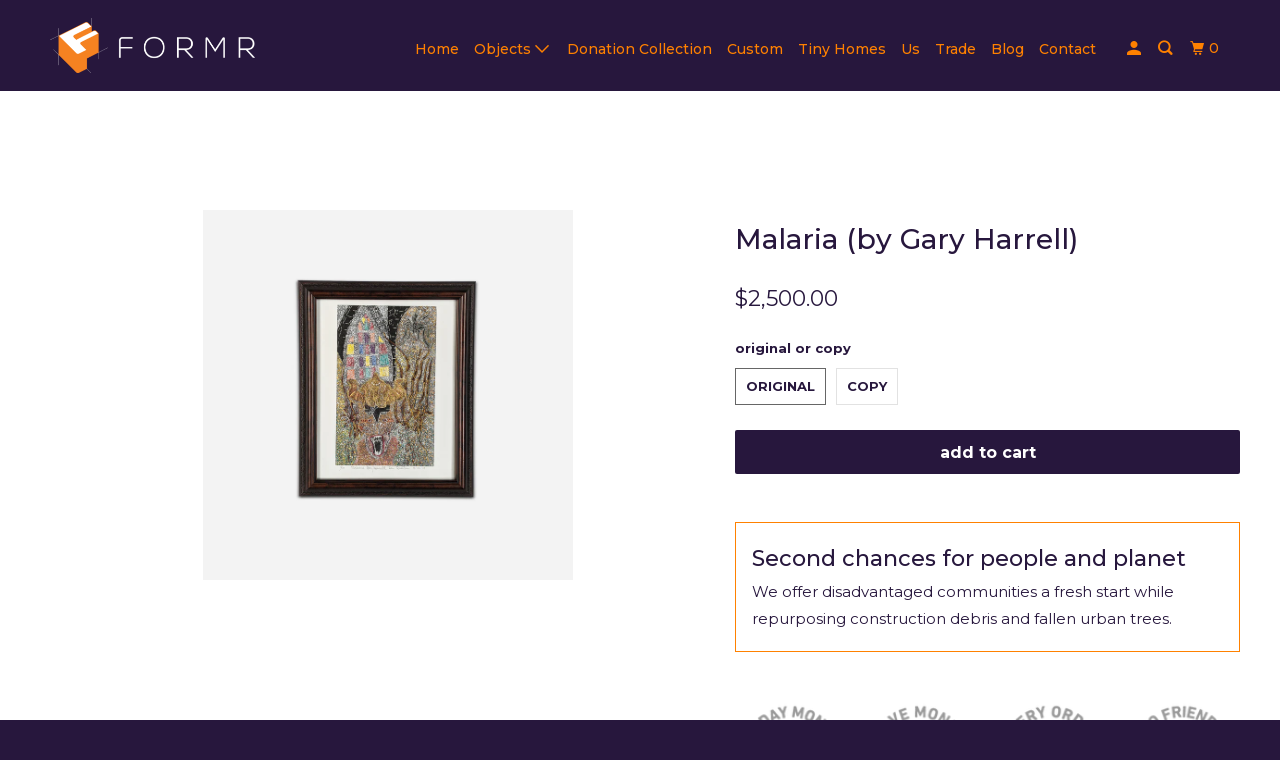

--- FILE ---
content_type: text/javascript
request_url: https://theformr.com/cdn/shop/t/72/assets/booster.js?v=159645539991041224211695376124
body_size: 10635
content:
(function(C,i){(function(){var c="ct",Q="e",L="obj";return L+Q+c})()==typeof window.exports&&function(){var Rv="ned",v="ndefi",r="u";return r+v+Rv}()!=typeof window.module?window.module.exports=i():typeof window.define=="function"&&window.define[function(){var p="d",fV="m",CB="a";return CB+fV+p}()]?window[function(){var g="ne",Fy="i",U="ef",j="d";return j+U+Fy+g}()](i):C.baMet=i()})(this,function(){(function(){var YV="t",m="stric",dS="use ";return dS+m+YV})();function C(){return V.urlPrefix+V[function(){var vj="Url",z="baEvs";return z+vj}()]}function i(C2){return Object[function(){var G="s",D="key";return D+G}()](C2).length===0}function p(){return(V.useBeacon||V.applyNow)&&i(V[function(){var Zi="ers",e="head";return e+Zi}()])&&w&&function(){var w5="ed",dy="in",G="ndef",v="u";return v+G+dy+w5}()!=typeof window.navigator[function(){var My="n",MK="dBeaco",f="en",a="s";return a+f+MK+My}()]&&!V.withCredentials}function K(){for(var C2;C2=Er[function(){var Cj="t",Eh="hif",lZ="s";return lZ+Eh+Cj}()]();)C2();t=!0}function T(C2){t?C2():Er.push(C2)}function b(C2,i2){var p2=C2.matches||C2[function(){var oj="ctor",E="chesSele",L="mat";return L+E+oj}()]||C2[function(){var qc="ctor",AU="hesSele",x="atc",qi="mozM";return qi+x+AU+qc}()]||C2[function(){var ZW="or",mQ="ect",Jt="atchesSel",q="sM",S="m";return S+q+Jt+mQ+ZW}()]||C2[function(){var dW="lector",Ah="e",dj="oMatchesS";return dj+Ah+dW}()]||C2[function(){var IH="esSelector",pY="webkitMatch";return pY+IH}()];return p2?p2[function(){var G="y",LI="l",FQ="p",a="p",X="a";return X+a+FQ+LI+G}()](C2,[i2]):(I.log(function(){var tN="atch",_="o m",F4="Unable t";return F4+_+tN}()),!1)}function Z(C2){var i2=[];for(window.j=0;window.j<C2.items.length;window.j++){var p2=C2.items[window.j];i2.push({id:p2.id,properties:p2.properties,quantity:p2[function(){var h="y",v="it",S$="t",P="an",V0="qu";return V0+P+S$+v+h}()],variant_id:p2[function(){var TB="t_id",wl="varian";return wl+TB}()],product_id:p2[function(){var B3="t_id",g="produc";return g+B3}()],final_price:p2[function(){var D="e",He="pric",td="final_";return td+He+D}()],image:p2.image,handle:p2.handle,title:p2.title})}return{token:C2.token,total_price:C2[function(){var WH="ce",VX="al_pri",mD="tot";return mD+VX+WH}()],items:i2,currency:C2[function(){var Cs="y",e="c",UA="en",q="urr",iZ="c";return iZ+q+UA+e+Cs}()]}}function R(C2){I.log(C2),C2[function(){var OL="rl",yb="u",rp="_";return rp+yb+OL}()][function(){var h="xOf",O="e",Ia="d",wR="in";return wR+Ia+O+h}()](function(){var tY="add",Y="cart/",u="/";return u+Y+tY}())>=0?I.getCartData(function(C3){I[function(){var E="g",X="o",zM="l";return zM+X+E}()](C3),I[function(){var Jd="tes",L="rtAttribu",O1="setCa";return O1+L+Jd}()](!0,C3)}):I[function(){var HS="ributes",ag="etCartAtt",a="s";return a+ag+HS}()](!0,C2[function(){var vB="ponse",rk="res";return rk+vB}()])}function J(){try{var C2=XMLHttpRequest[function(){var nj="e",E="p",CZ="toty",ye="pro";return ye+CZ+E+nj}()][function(){var l="pen",QY="o";return QY+l}()];XMLHttpRequest.prototype.open=function(){this.addEventListener("load",function(){this._url&&this[function(){var Zx="url",e="_";return e+Zx}()].search(/cart.*js/)>=0&&this._method!="GET"&&(I[function(){var YF="g",P="o",u="l";return u+P+YF}()](function(){var h="uest",bD="req",a="t ",dX="point thats not a ge",JQ="its a cart end";return JQ+dX+a+bD+h}()),R(this))}),C2.apply(this,arguments)}}catch(i2){I.log(i2),I.log("error catching ajax cart")}}function n(C2){document.readyState==="interactive"||document.readyState==="complete"?C2():document.addEventListener("DOMContentLoaded",C2)}function M(){return function(){var _$="xxxxxxxxxxxxxx",hy="xxxxxxxxx4xxxyx",li="xxx";return li+hy+_$}()[function(){var x="ace",f="repl";return f+x}()](/[xy]/g,function(C2){var i2=16*Math[function(){var Sr="m",T5="ando",C7="r";return C7+T5+Sr}()]()|0;return(C2=="x"?i2:3&i2|8).toString(16)})+Date[function(){var it="w",xQ="o",$i="n";return $i+xQ+it}()]()[function(){var D="g",l="rin",tF="toSt";return tF+l+D}()]()}function k(){V[function(){var a="kies",zc="oo",_="c";return _+zc+a}()]&&w&&I[function(){var Y="ookie",N="etC",h="s";return h+N+Y}()](function(){var _A="vs",uF="baE",Gn="baMet_";return Gn+uF+_A}(),window[function(){var O1="N",$C="O",E9="S",AC="J";return AC+E9+$C+O1}()][function(){var Kl="fy",v="i",g="g",Bc="strin";return Bc+g+v+Kl}()](JK),1)}function j(){var C2=document[function(){var G="lector",s5="querySe";return s5+G}()](function(){var hv="en]",mA="tok",L="f-",O="sr",g="meta[name=c";return g+O+L+mA+hv}());return C2&&C2[function(){var LW="t",AZ="ten",N="n",v="co";return v+N+AZ+LW}()]}function d(){var C2=document.querySelector(function(){var hK="am]",DB="ar",E="p",v="[name=csrf-",S="meta";return S+v+E+DB+hK}());return C2&&C2.content}function $(C2){var i2=j();i2&&C2.setRequestHeader(function(){var a="n",g="ke",Ma="RF-To",Lf="CS",G="X-";return G+Lf+Ma+g+a}(),i2)}function WL(C2){var i2=C2;return i2.common=window[function(){var U_="Apps",kN="ter",ys="os",g="Bo";return g+ys+kN+U_}()][function(){var h="n",v="o",E="comm";return E+v+h}()],i2}function A(i2){T(function(){I[function(){var g="st",zt="que",O0="sendRe";return O0+zt+g}()](C(),WL(i2),function(){for(var C2=0;C2<JK.length;C2++)if(JK[C2].id==i2.id){JK.splice(C2,1);break}k()})})}function B(i2){T(function(){var p2=WL(i2),K2=d(),T2=j();K2&&T2&&(p2[K2]=T2),window[function(){var f="r",z="o",L$="t",bV="aviga",EN="n";return EN+bV+L$+z+f}()][function(){var Na="on",mQ="ac",aI="sendBe";return aI+mQ+Na}()](C(),window.JSON.stringify(p2))})}function y(){return window[function(){var Q1="ation",tJ="loc";return tJ+Q1}()].pathname}function r(C2){return C2&&C2[function(){var U6="gth",n8="en",u="l";return u+n8+U6}()]>0?C2:null}function Xw(C2){for(var i2 in C2)C2.hasOwnProperty(i2)&&C2[i2]===null&&delete C2[i2];return C2}function o(C2){var i2=C2[function(){var zI="et",x="targ";return x+zI}()];return Xw({tag:i2[function(){var CL="e",e="gNam",a="a",am="t";return am+a+e+CL}()].toLowerCase(),id:r(i2[function(){var R3="d",mo="i";return mo+R3}()]),class:r(i2[function(){var v="me",xa="a",F="assN",PP="cl";return PP+F+xa+v}()]),page:y()})}function s(){cg=I[function(){var f="tId",ZB="i",u$="getVis";return u$+ZB+f}()]();var C2=new Date,i2=new Date,p2=2;i2.setUTCHours(23,59,59,59);var K2=(i2-C2)/1e3,T2=K2/60;return(T2>c||K2<p2)&&(T2=c),(!cg||K2<p2)&&(cg=M()),I[function(){var l="okie",$B="setCo";return $B+l}()]("baMet_visit",cg,T2),cg}function Q(){if(t=!1,cg=s(),Ys=I.getVisitorId(),H=I[function(){var ad="kie",_="o",YI="getCo";return YI+_+ad}()](function(){var G9="_apply",F="baMet";return F+G9}()),V[function(){var K6="es",RO="i",X2="ok",X="o",f="c";return f+X+X2+RO+K6}()]===!1||V.applyVisits===!1)I.log("Visit applying disabled"),K();else if(cg&&Ys&&!H)I.log(function(){var g="it",hG="s",Uq="tive vi",Ba="Ac";return Ba+Uq+hG+g}()),K();else if(I.getCookie(function(){var h="isit",P="aMet_v",n2="b";return n2+P+h}())){I[function(){var j7="g",jd="o",Y="l";return Y+jd+j7}()](function(){var io="started",E="it ",Av="s",nu="Vi";return nu+Av+E+io}()),Ys||(Ys=M(),window.localStorage[function(){var tY="m",z="e",oR="t",N="setI";return N+oR+z+tY}()]("baMet_visitor",Ys));var C2=new Date,i2=C2[function(){var dk="g",o9="rin",e0="SOSt",v="toI";return v+e0+o9+dk}()]().slice(0,10),p2={shop_id:window[function(){var qJ="rApps",UY="e",rh="st",eD="o",oj="Bo";return oj+eD+rh+UY+qJ}()].common.shop[function(){var e="d",Iz="i";return Iz+e}()],name:"create_visit",params:{landing_page:window.location[function(){var gt="f",ZQ="e",YR="hr";return YR+ZQ+gt}()],screen_width:window.screen[function(){var Q_="th",m2="wid";return m2+Q_}()],screen_height:window.screen.height},timestamp:window[function(){var Zm="eInt",Hx="pars";return Hx+Zm}()](C2.getTime()),date:i2,hour:C2.getUTCHours(),id:M(),visit_token:cg,visitor_token:Ys,app:function(){var q="a",Kd="b";return Kd+q}()};for(var T2 in document[function(){var Jtg="er",UD="eferr",Tk="r";return Tk+UD+Jtg}()][function(){var Dc="th",Ef="leng";return Ef+Dc}()]>0&&(p2[function(){var rj="r",zC="re",Hr="refer";return Hr+zC+rj}()]=document[function(){var qX="r",V2="re",bX="refer";return bX+V2+qX}()]),V.visitParams)V[function(){var rk="ams",x="ar",Xh="tP",l="visi";return l+Xh+x+rk}()].hasOwnProperty(T2)&&(p2[T2]=V[function(){var Y5="arams",L="sitP",G4="vi";return G4+L+Y5}()][T2]);I[function(){var A89="g",gV="o",m_="l";return m_+gV+A89}()](p2),I.destroyCookie(function(){var xR="ply",G$="t_ap",u="baMe";return u+G$+xR}()),K()}else I.log("baCookies disabled"),K()}var GO={set:function(C2,i2,p2,K2){var T2="",b2="";if(p2){var Z2=new Date;Z2.setTime(Z2[function(){var E3="e",Yw="m",oq="tTi",QE="ge";return QE+oq+Yw+E3}()]()+60*p2*1e3),T2="; expires="+Z2.toGMTString()}K2&&(b2=function(){var Mk="ain=",cS="dom",a=" ",Ra=";";return Ra+a+cS+Mk}()+K2),document.cookie=C2+"="+window.escape(i2)+T2+b2+function(){var JL="/",D="h=",KS=" pat",jy=";";return jy+KS+D+JL}()},get:function(C2){var i2,p2,K2=C2+function(){var RK="=";return RK}(),T2=document.cookie[function(){var x="it",e="spl";return e+x}()](function(){var n0=";";return n0}());for(i2=0;i2<T2.length;i2++){for(p2=T2[i2];function(){var Fw=" ";return Fw}()===p2.charAt(0);)p2=p2.substring(1,p2.length);if(p2.indexOf(K2)===0)return unescape(p2.substring(K2[function(){var a="th",AF="leng";return AF+a}()],p2.length))}return null}},V={urlPrefix:"",visitsUrl:"https://u0altfd679.execute-api.us-west-2.amazonaws.com/prod/api/appstats",baEvsUrl:function(){var Y="onaws.com/prod/api/appstats",TS="u0altfd679.execute-api.us-west-2.amaz",G="https://";return G+TS+Y}(),page:null,useBeacon:!0,startOnReady:!0,applyVisits:!0,cookies:!0,cookieDomain:null,headers:{},visitParams:{},withCredentials:!1},I=window.baMet||{};I[function(){var W3="ure",g="g",eQ="confi";return eQ+g+W3}()]=function(C2){for(var i2 in C2)C2.hasOwnProperty(i2)&&(V[i2]=C2[i2])},I[function(){var Vb="igure",Ef="nf",U="o",q="c";return q+U+Ef+Vb}()](I);var cg,Ys,H,W=window.jQuery||window[function(){var P="o",x="pt",E="Ze";return E+x+P}()]||window[function(){var uS="$";return uS}()],c=30,yl=5*(9*(1*10759+8590)+10709)+126950,t=!1,Er=[],w=function(){var ek="ned",v="i",a="undef";return a+v+ek}()!=typeof window.JSON&&function(){var iT="d",D="fine",dT="unde";return dT+D+iT}()!=typeof window[function(){var e="ON",AG="S",AA="J";return AA+AG+e}()].stringify,JK=[];I.setCookie=function(C2,i2,p2){GO.set(C2,i2,p2,V[function(){var X$="ain",X="okieDom",F="co";return F+X+X$}()]||V.domain)},I.getCookie=function(C2){return GO[function(){var WX="t",PF="e",bD="g";return bD+PF+WX}()](C2)},I.destroyCookie=function(C2){GO[function(){var QI="t",O="e",XH="s";return XH+O+QI}()](C2,"",-1)},I.log=function(C2){I[function(){var z7="okie",rQ="getCo";return rQ+z7}()](function(){var DM="ug",Yb="et_deb",FO="baM";return FO+Yb+DM}())&&window[function(){var _="le",l="onso",f="c";return f+l+_}()].log(C2)},I[function(){var sq="Ev",X="a",H8="B",rL="on";return rL+H8+X+sq}()]=function(C2,i2,p2){document.addEventListener(C2,function(C3){b(C3.target,i2)&&p2(C3)})},I.sendRequest=function(C2,i2,p2){try{if(w)if(W&&typeof W[function(){var NY="x",SW="ja",RO="a";return RO+SW+NY}()]=="function")W.ajax({type:"POST",url:C2,data:window.JSON.stringify(i2),contentType:function(){var PI="t=utf-8",Kt="n/json; charse",G5="applicatio";return G5+Kt+PI}(),beforeSend:$,complete:function(C3){C3.status==200&&p2(C3)},headers:V.headers,xhrFields:{withCredentials:V.withCredentials}});else{var K2=new XMLHttpRequest;for(var T2 in K2.open("POST",C2,!0),K2[function(){var H5="s",Vu="l",vG="edentia",J3="withCr";return J3+vG+Vu+H5}()]=V.withCredentials,K2.setRequestHeader("Content-Type",function(){var cp="n",F3="jso",ye="tion/",LC="applica";return LC+ye+F3+cp}()),V[function(){var Xx="s",u5="ader",zY="e",tK="h";return tK+zY+u5+Xx}()])V[function(){var f="s",$1="ader",z="he";return z+$1+f}()][function(){var rn="y",kK="rt",nd="rope",AT="P",Mq="hasOwn";return Mq+AT+nd+kK+rn}()](T2)&&K2[function(){var l="er",BR="questHead",O="setRe";return O+BR+l}()](T2,V.headers[T2]);K2.onload=function(){K2[function(){var Aa="s",zU="atu",un="st";return un+zU+Aa}()]===200&&p2(K2[function(){var Ny="nse",gF="respo";return gF+Ny}()])},$(K2),K2.send(window.JSON[function(){var f5="fy",ur="ringi",eE="t",oX="s";return oX+eE+ur+f5}()](i2))}}catch(b2){}},I[function(){var WQ="ata",f="tCartD",hN="ge";return hN+f+WQ}()]=function(C2){try{if(w)if(W&&function(){var Dx="ion",WE="funct";return WE+Dx}()==typeof W[function(){var EO="x",h="aja";return h+EO}()])W[function(){var qk="x",vL="a",s$="j",N="a";return N+s$+vL+qk}()]({type:"GET",url:function(){var Ks="st=1",_X="ba_reque",F=".js?",xc="t",O="/car";return O+xc+F+_X+Ks}(),data:{},dataType:"json",complete:function(i3){i3[function(){var S="s",YO="tu",PV="sta";return PV+YO+S}()]==200&&(i3[function(){var $D="t",Ci="onseTex",zc="resp";return zc+Ci+$D}()]?C2(i3.responseText):C2(i3))}});else{var i2=new XMLHttpRequest;i2[function(){var u="nge",GQ="techa",SS="onreadysta";return SS+GQ+u}()]=function(){i2.readyState===4&&i2.status===200&&C2(i2.responseText)},i2.open("GET",function(){var C5="a_request=1",Nt="rt.js?b",nI="/ca";return nI+Nt+C5}(),!1),i2[function(){var fX="d",$a="n",En="se";return En+$a+fX}()](null)}}catch(p2){}},I.syncCsId=function(){var C2=I[function(){var H$="kie",qe="o",FH="Co",a6="get";return a6+FH+qe+H$}()]("baMet_cs_id");return C2||(C2=M()),I[function(){var iw="ie",G0="ok",rT="setCo";return rT+G0+iw}()]("baMet_cs_id",C2,1*(1*15487+650)+4023),C2},I.getVisitId=I[function(){var X7="ken",u="tTo",dF="getVisi";return dF+u+X7}()]=function(){return I[function(){var Eg="e",vE="oki",Vy="Co",uv="et",Ns="g";return Ns+uv+Vy+vE+Eg}()]("baMet_visit")},I[function(){var PL="rId",xP="o",Rp="etVisit",ER="g";return ER+Rp+xP+PL}()]=I.getVisitorToken=function(){return window.localStorage[function(){var gi="tem",aC="getI";return aC+gi}()]("baMet_visitor")},I[function(){var m6="min",y_="Ad",Zi="is";return Zi+y_+m6}()]=function(){return I[function(){var bF="ie",DI="ook",lY="C",mJ="et",kq="g";return kq+mJ+lY+DI+bF}()](function(){var IF="min",Sb="ba_ad";return Sb+IF}())},I[function(){var bT="set",v6="e",N="r";return N+v6+bT}()]=function(){return I.destroyCookie(function(){var $o="visit",Tk="baMet_";return Tk+$o}()),window[function(){var U1="ge",Mi="ra",l="o",ub="localSt";return ub+l+Mi+U1}()][function(){var pn="eItem",IX="mov",HI="re";return HI+IX+pn}()](function(){var $6="or",XH="t_visit",AD="baMe";return AD+XH+$6}()),I.destroyCookie(function(){var r$="s",iF="t_baEv",qA="baMe";return qA+iF+r$}()),I[function(){var gf="e",hg="oyCooki",_k="destr";return _k+hg+gf}()](function(){var m7="y",FH="appl",UI="baMet_";return UI+FH+m7}()),!0},I[function(){var O1="ug",Fq="b",PU="de";return PU+Fq+O1}()]=function(C2){return C2===!1?I[function(){var EV="yCookie",h="o",vi="destr";return vi+h+EV}()](function(){var Yb="g",Ae="debu",oE="t_",L="baMe";return L+oE+Ae+Yb}()):I[function(){var BM="e",sB="ki",Tg="oo",pg="setC";return pg+Tg+sB+BM}()]("baMet_debug","t",2*(1*(1*102e3+40257)+33007)+175072),!0},I.getBrowserInfo=function(){return{options:[],header:[navigator[function(){var da="form",z="lat",Qr="p";return Qr+z+da}()],navigator.userAgent,navigator.appVersion,navigator.vendor,window[function(){var f8="era",h9="op";return h9+f8}()]],dataos:[{name:function(){var Ke="ne",h="Pho",S=" ",oU="Windows";return oU+S+h+Ke}(),value:"Windows Phone",version:"OS"},{name:function(){var C$="s",Q0="ow",BV="Wind";return BV+Q0+C$}(),value:function(){var Kr="n",CT="i",Xi="W";return Xi+CT+Kr}(),version:"NT"},{name:function(){var BT="e",D2="Phon",dv="i";return dv+D2+BT}(),value:"iPhone",version:"OS"},{name:function(){var p6="Pad",a3="i";return a3+p6}(),value:"iPad",version:function(){var fA="S",dZ="O";return dZ+fA}()},{name:"Android",value:function(){var i2="id",F="o",OI="Andr";return OI+F+i2}(),version:function(){var Ok="oid",dh="Andr";return dh+Ok}()},{name:"Mac OS",value:function(){var Et="c",l="a",w4="M";return w4+l+Et}(),version:function(){var xp="S X",dx="O";return dx+xp}()},{name:"Linux",value:function(){var IE="x",GG="nu",K0="Li";return K0+GG+IE}(),version:function(){var zZ="v",tl="r";return tl+zZ}()},{name:"Palm",value:"Palm",version:"PalmOS"}],databrowser:[{name:function(){var XS="me",xb="Chro";return xb+XS}(),value:"Chrome",version:"Chrome"},{name:function(){var UI="x",sj="refo",yR="i",a6="F";return a6+yR+sj+UI}(),value:function(){var dN="x",l0="refo",_="Fi";return _+l0+dN}(),version:"Firefox"},{name:"Safari",value:function(){var gO="fari",fD="a",TD="S";return TD+fD+gO}(),version:function(){var K5="n",mt="io",e1="Vers";return e1+mt+K5}()},{name:"Internet Explorer",value:function(){var jc="E",JD="MSI";return JD+jc}(),version:"MSIE"},{name:"Opera",value:function(){var Fv="ra",sc="pe",_3="O";return _3+sc+Fv}(),version:"Opera"},{name:function(){var Ek="erry",OB="kB",Qt="lac",Cy="B";return Cy+Qt+OB+Ek}(),value:"CLDC",version:"CLDC"},{name:"Mozilla",value:function(){var jp="a",Eq="ll",v8="Mozi";return v8+Eq+jp}(),version:"Mozilla"}],init:function(){var C2=this.header[function(){var ls="n",QI="i",qT="jo";return qT+QI+ls}()](" ");return{os:this[function(){var T4="Item",lj="match";return lj+T4}()](C2,this.dataos),browser:this[function(){var _t="tem",q6="I",zY="match";return zY+q6+_t}()](C2,this.databrowser),tz_offset:new Date().getTimezoneOffset()/60}},matchItem:function(C2,i2){var p2,K2,T2,b2=0,Z2=0;for(b2=0;b2<i2[function(){var QY="ngth",L="le";return L+QY}()];b2+=1)if(new window[function(){var Ri="gExp",OA="Re";return OA+Ri}()](i2[b2].value,function(){var JG="i";return JG}())[function(){var xY="t",cP="tes";return cP+xY}()](C2)){if(p2=new window[function(){var m3="xp",Tc="gE",El="e",ha="R";return ha+El+Tc+m3}()](i2[b2].version+function(){var Ah=")",T5="d._]+",Q6="\\",Lt="[- /:;]([";return Lt+Q6+T5+Ah}(),"i"),T2="",(K2=C2[function(){var lf="ch",cC="mat";return cC+lf}()](p2))&&K2[1]&&(K2=K2[1]),K2)for(K2=K2[function(){var Y7="t",C22="li",m2="p",Cv="s";return Cv+m2+C22+Y7}()](/[._]+/),Z2=0;Z2<K2[function(){var IQ="th",Gp="g",QQ="en",qn="l";return qn+QQ+Gp+IQ}()];Z2+=1)T2+=Z2===0?K2[Z2]+function(){var hU=".";return hU}():K2[Z2];else T2="0";return i2[b2].name}return{name:function(){var gR="n",TV="now",MN="unk";return MN+TV+gR}(),version:0}}}.init()},I[function(){var Q0="ply",kQ="ap";return kQ+Q0}()]=function(C2,i2,K2){try{var b2=new Date,Z2=b2.toISOString().slice(0,10),R2={shop_id:window.BoosterApps[function(){var hH="n",fK="ommo",lD="c";return lD+fK+hH}()][function(){var sP="op",MD="h",aK="s";return aK+MD+sP}()].id,name:C2,params:i2||{},timestamp:window[function(){var iQ="t",W7="n",rP="I",Pt="rse",_="a",ni="p";return ni+_+Pt+rP+W7+iQ}()](b2[function(){var Dp="Time",dC="t",z="e",pK="g";return pK+z+dC+Dp}()]()),date:Z2,hour:b2[function(){var x4="ours",S="H",kf="getUTC";return kf+S+x4}()](),id:M(),app:K2};T(function(){V[function(){var Fx="es",F="i",By="ok",l="co";return l+By+F+Fx}()]&&!I.getVisitId()&&Q(),T(function(){I[function(){var go="g",Gp="o",is="l";return is+Gp+go}()](R2),R2.visit_token=I.getVisitId(),R2[function(){var qZ="n",h="ke",Bk="itor_to",hP="vis";return hP+Bk+h+qZ}()]=I.getVisitorId(),p()?B(R2):(JK[function(){var $n="h",Tb="s",ua="pu";return ua+Tb+$n}()](R2),k(),setTimeout(function(){A(R2)},1e3))})})}catch(J2){I.log(J2),I.log(function(){var z="plying",FL="or ap",eA="err";return eA+FL+z}())}return!0},I.applyView=function(C2){var i2=I[function(){var b0="ash",iU="e_h",ab="pag";return ab+iU+b0}()];if(C2)for(var p2 in C2)C2[function(){var CV="rty",D6="ope",$$="hasOwnPr";return $$+D6+CV}()](p2)&&(i2[p2]=C2[p2]);I[function(){var u_="y",VI="ppl",J4="a";return J4+VI+u_}()]("view",i2,"ba")},I.applyAppClicks=function(){I.onBaEv(function(){var Zb="k",a2="c",O="cli";return O+a2+Zb}(),".ba-met-handler",function(C2){try{var i2=C2[function(){var oe="et",$K="g",SM="tar";return SM+$K+oe}()],p2=i2[function(){var Av="e",gv="tribut",Xz="tAt",j8="ge";return j8+Xz+gv+Av}()]("data-ba-met-name");if(p2){var K2=o(C2),T2=i2[function(){var F3="ute",SLR="tAttrib",SV="ge";return SV+SLR+F3}()](function(){var ip="met-app",c7="data-ba-";return c7+ip}());if(K2[function(){var gb="t",_="x",ZE="te";return ZE+_+gb}()]=function(){var cJ="t",V$="u",f1="np",WH="i";return WH+f1+V$+cJ}()==K2.tag?i2[function(){var L="e",TH="u",Pa="al",NS="v";return NS+Pa+TH+L}()]:(i2[function(){var Uy="tent",Xg="on",hO="textC";return hO+Xg+Uy}()]||i2.innerText||i2[function(){var S="ML",ld="HT",WD="inner";return WD+ld+S}()])[function(){var KW="ce",fV="a",F="repl";return F+fV+KW}()](/[\s\r\n]+/g,function(){var h=" ";return h}()).trim(),K2.href=i2[function(){var Ec="ref",ok="h";return ok+Ec}()],b2=i2.getAttribute("data-ba-met-extras")){var b2=window[function(){var XW="rs",kv="be",KU="m",rh="cleanNu";return rh+KU+kv+XW}()](window[function(){var P7="N",sw="O",oW="JS";return oW+sw+P7}()][function(){var yL="e",CJ="ars",FR="p";return FR+CJ+yL}()](b2));for(var Z2 in b2)b2.hasOwnProperty(Z2)&&(K2[Z2]=b2[Z2])}I[function(){var Z1="ly",TU="p",Lz="p",KG="a";return KG+Lz+TU+Z1}()](p2,K2,T2)}}catch(R2){I.log(function(){var z="on",SS="licks excepti",D_="applyAppC";return D_+SS+z}()),I.log(R2)}})},I[function(){var as="Atc",Wg="pply",c8="a";return c8+Wg+as}()]=function(){I.onBaEv(function(){var vz="ick",_t="cl";return _t+vz}(),function(){var LM="u-button-atc, .button-cart, .product-add, .add-to-cart input, .btn-addtocart, [name=add]",dhE="oduct-men",EUu=".product-form__cart-submit, #AddToCart-product-template, .product-atc-btn, .product-menu-button.pr";return EUu+dhE+LM}(),function(C2){Date.now();var i2=C2[function(){var Xb="et",pG="g",z="r",XQ="a",l="t";return l+XQ+z+pG+Xb}()],p2=o(C2);p2[function(){var _="xt",WG="e",mv="t";return mv+WG+_}()]=p2[function(){var cr="g",oX="a",Rs="t";return Rs+oX+cr}()]=="input"?i2.value:(i2[function(){var Z6w="ntent",kI="Co",uJ="text";return uJ+kI+Z6w}()]||i2.innerText||i2.innerHTML).replace(/[\s\r\n]+/g," ")[function(){var S="m",OO="ri",sZ="t";return sZ+OO+S}()](),p2.href=i2[function(){var VA="f",Fz="hre";return Fz+VA}()],I[function(){var Qa="y",$h="ppl",C3="a";return C3+$h+Qa}()](function(){var ov="c",kj="t",cT="a";return cT+kj+ov}(),p2,function(){var zs="a",bE="b";return bE+zs}())})},I[function(){var _S="ata",os="eBaCartD",nz="sav";return nz+os+_S}()]=function(C2){if(w){var i2=I.getBaCartData();i2[function(){var _="h",iU="pus";return iU+_}()](C2),window.localStorage[function(){var n3="em",S="It",h="et",ZJ="s";return ZJ+h+S+n3}()](function(){var t_="Data",Jz="Met_cart",VJ="ba";return VJ+Jz+t_}(),window.JSON[function(){var tR="y",O="gif",iP="strin";return iP+O+tR}()](i2))}},I.getBaCartData=function(){try{if(window[function(){var vs="rage",l="calSto",qy="o",EA="l";return EA+qy+l+vs}()].getItem("baMet_cartData")){var C2=window[function(){var Lr="Int",gi="parse";return gi+Lr}()](new Date().getTime())-2592e5,i2=window[function(){var rl="ON",hF="S",Lsg="J";return Lsg+hF+rl}()].parse(window.localStorage[function(){var x9="tem",u6="getI";return u6+x9}()]("baMet_cartData")).filter(function(i3){return window[function(){var kT="eInt",Il="s",wt="par";return wt+Il+kT}()](i3[function(){var tc="s",uk="t";return uk+tc}()])>C2})[function(){var eZ="se",iY="er",F="rev";return F+iY+eZ}()]();return window[function(){var TH="rage",d7="lSto",Wd="oca",UH="l";return UH+Wd+d7+TH}()].setItem("baMet_cartData",window[function(){var S="SON",Mg="J";return Mg+S}()].stringify(i2)),i2}return[]}catch(p2){I[function(){var cL="g",h="o",_d="l";return _d+h+cL}()](p2),I[function(){var ga="g",dQ="o",bD="l";return bD+dQ+ga}()](function(){var Qt="ting ba",Wm="error get";return Wm+Qt}())}},I.updateBaCart=function(C2){var i2=I.getCookie("cart"),p2=I[function(){var XH="e",Jh="Cooki",ZB="get";return ZB+Jh+XH}()](function(){var gf="en",kc="ok",P9="_cart_t",Xt="ba";return Xt+P9+kc+gf}());window[function(){var GW="Apps",Zl="r",L="Booste";return L+Zl+GW}()][function(){var g_6="on",$V="comm";return $V+g_6}()][function(){var GE="ion",l="_convers",pl="has_ba";return pl+l+GE}()]&&(i2!=p2||C2)&&window[function(){var Gz="e",DX="iew_mod",yt="v",s4="ba_pre";return s4+yt+DX+Gz}()]!=1&&(I[function(){var F6="e",wV="ooki",Wv="etC",db="s";return db+Wv+wV+F6}()](function(){var v_="n",h="rt_toke",Uk="a_ca",Fl="b";return Fl+Uk+h+v_}(),i2,1*(5*(1*269+156)+209)+546),I[function(){var Kj="y",kn="l",$4="app";return $4+kn+Kj}()](function(){var fL="art",Bz="_c",AT="te",ge="upda";return ge+AT+Bz+fL}(),{},function(){var t2="l",Tz="ba",iO="o",T0="gl";return T0+iO+Tz+t2}()),I.log("cart token changed -posting to the API from here"))},I[function(){var nT="Db",Z0="teBaCart",dE="upda";return dE+Z0+nT}()]=function(C2){if(window.BoosterApps.can_update_cart==1){var i2=I.getCookie("cart"),p2=I[function(){var Ln="okie",z="getCo";return z+Ln}()]("ba_cart_token"),K2=window[function(){var Hv="e",a1="lStorag",j2="loca";return j2+a1+Hv}()].getItem(function(){var dj="est_cart",JW="t_lat",Tq="Me",s_="ba";return s_+Tq+JW+dj}()),T2=window[function(){var F="e",uX="g",wo="ra",QQ="o",aN="localSt";return aN+QQ+wo+uX+F}()].getItem(function(){var _="t",kb="r",GZ="_ca",PO_="d",Gf="Msg_synce",Bz="ba";return Bz+Gf+PO_+GZ+kb+_}()),b2=C2;if(b2==0&&(K2==T2&&i2==p2||(b2=!0)),b2&&window[function(){var FS="ew_mode",Sf="ba_previ";return Sf+FS}()]!=1){if(!i2)return void(p2&&(I.log("cart token has been removed - remove cart uid"),I[function(){var LP="ie",OQ="oyCook",h7="destr";return h7+OQ+LP}()]("baMet_cs_id"),I.destroyCookie(function(){var LL="oken",Rg="t_t",ch="r",lU="ba_ca";return lU+ch+Rg+LL}())));I.setCookie(function(){var VC="token",ys="t_",mn="ba_car";return mn+ys+VC}(),i2,30*658+420);var Z2=I.syncCsId();I[function(){var FrT="g",YT="o",nv="l";return nv+YT+FrT}()]("set and update cart id here");var R2=window[function(){var kF="SON",L="J";return L+kF}()].parse(K2);if(R2[function(){var Ou="n",bh="oke",l8="t";return l8+bh+Ou}()]!=i2)var J2=R2.token;else J2="";var n2={action_type:"track_cart",cart_json:R2,visit_token:I[function(){var C7="Id",zL="it",wX="s",Ta="tVi",ZC="ge";return ZC+Ta+wX+zL+C7}()](),visitor_token:I.getVisitorToken(),cart_uid:Z2,old_uid:J2};I[function(){var I4="equest",Ds="ndR",E2="se";return E2+Ds+I4}()](window[function(){var LO="ps",bY="sterAp",$A="o",ue="Bo";return ue+$A+bY+LO}()].cs_app_url,n2,function(){I[function(){var bw="g",pV="o",sf="l";return sf+pV+bw}()](function(){var bx="rl",M6=" to app u",SU="posted";return SU+M6+bx}()),window[function(){var MN="ge",fK="lStora",m5="ca",A8="lo";return A8+m5+fK+MN}()][function(){var TI="em",a0="etIt",K4="s";return K4+a0+TI}()](function(){var BE="t",tj="r",lp="synced_ca",Iq="g_",dA="baMs";return dA+Iq+lp+tj+BE}(),K2)}),I.log(function(){var cf=" from here",nB="API",O="osting to the ",qj="ed -p",vj="cart token chang";return vj+qj+O+nB+cf}())}}},I.setCartAttributes=function(C2,i2){try{I.log(function(){var e8="ttributes",Il="ng cart a",GE="etti",UU="s";return UU+GE+Il+e8}());var p2=window[function(){var mi="e",St="ag",ZK="calStor",jc="lo";return jc+ZK+St+mi}()][function(){var MI="em",HP="etIt",kI="g";return kI+HP+MI}()]("ba_conversion_data");if(C2){I[function(){var HW="g",gO="o",JT="l";return JT+gO+HW}()](function(){var bs="tified ajax cart update",ou="set cart attributes iden";return ou+bs}()),I[function(){var xM="g",Mo="o",hg="l";return hg+Mo+xM}()](i2);var K2=Z(window[function(){var $$="ON",$9="S",He="J";return He+$9+$$}()].parse(i2))}else K2=Z(window[function(){var oP="ps",$H="sterAp",H9="Boo";return H9+$H+oP}()][function(){var ZX="on",w2="comm";return w2+ZX}()][function(){var sw="rt",Z8="ca";return Z8+sw}()]);window.localStorage[function(){var _="m",rT="te",N8="setI";return N8+rT+_}()](function(){var FO="t",IL="r",z="latest_ca",es="baMet_";return es+z+IL+FO}(),window[function(){var v_="ON",_E="JS";return _E+v_}()].stringify(K2));var T2=K2.items;if(window.BoosterApps.cs_app_url)return I[function(){var L="g",mZ="o",$k="l";return $k+mZ+L}()](function(){var S="ve to db",HA="rt update sa",yE="ca";return yE+HA+S}()),void I.updateBaCartDb(C2);var b2=I.getBaCartData(),R2={visit_token:I.getVisitId(),visitor_token:I.getVisitorToken(),items:[],cart_token:I.getCookie(function(){var _8="rt",D4="ca";return D4+_8}())};for(window[function(){var ff="j";return ff}()]=0;window.j<T2[function(){var u6="gth",ED="len";return ED+u6}()];window.j++){var J2=T2[window[function(){var aS="j";return aS}()]];if(J2){var n2=b2[function(){var F="d",BX="n",Kp="i",aF="f";return aF+Kp+BX+F}()](function(C3){return C3[function(){var ze="d",oJ="i";return oJ+ze}()]==J2.id});n2&&(J2[function(){var g8="on_data",l="i",vO="ba_convers";return vO+l+g8}()]=n2,R2[function(){var kJ="ms",Q5="te",Ho="i";return Ho+Q5+kJ}()].push(n2),window[function(){var z4="rApps",Yj="Booste";return Yj+z4}()][function(){var c4="mmon",qS="co";return qS+c4}()][function(){var kY="ersion",Pp="conv",kM="a_",_f="b",qx="has_";return qx+_f+kM+Pp+kY}()]=!0)}}var M2=window[function(){var o1="N",C5="O",b3="JS";return b3+C5+o1}()].stringify(R2);window.BoosterApps.common.ba_conversion_data=R2,p2!=M2||window.BoosterApps.common.ba_conversion_data&&window.BoosterApps.common.template=="cart"?(I.log("saving ba_conversion_data"),window[function(){var q8="e",zx="g",s7="lStora",rI="a",DZ="loc";return DZ+rI+s7+zx+q8}()][function(){var pT="m",OH="te",qq="I",b6="set";return b6+qq+OH+pT}()](function(){var BQ="n_data",F7="io",O="ba_convers";return O+F7+BQ}(),M2),I[function(){var g5="rt",Jx="eBaCa",yG="updat";return yG+Jx+g5}()](!0)):I.updateBaCart(!1)}catch(k2){I.log("setCartAttributes exception"),I.log(k2)}},I[function(){var PA="yAll",mW="appl";return mW+PA}()]=function(){document.referrer[function(){var nJ="xOf",dr="e",H7="nd",hl="i";return hl+H7+dr+nJ}()]("/admin/shops/")>0&&I.setCookie(function(){var cK="dmin",zj="ba_a";return zj+cK}(),1,yl),I.setCartAttributes(!1,{}),I[function(){var fV="ks",YB="ic",Py="plyAppCl",kX="ap";return kX+Py+YB+fV}()]()};try{JK=window[function(){var $F="N",sU6="O",us="JS";return us+sU6+$F}()][function(){var L="e",$S="rs",z="pa";return z+$S+L}()](I.getCookie(function(){var nF="vs",wA="aE",LA="_b",Ny="Met",Dm="ba";return Dm+Ny+LA+wA+nF}())||"[]")}catch(c9){}for(var O_=0;O_<JK.length;O_++)A(JK[O_]);return J(),I.start=function(){Q(),I.start=function(){}},n(function(){V[function(){var Ld="y",ze="tOnRead",w3="r",xN="a",TE="st";return TE+xN+w3+ze+Ld}()]&&I[function(){var l="rt",q7="a",zX="t",lJ="s";return lJ+zX+q7+l}()]()}),I[function(){var hl="h",UG="e_has",Qb="g",hz="pa";return hz+Qb+UG+hl}()]={url:window[function(){var Ad="on",_="i",S="locat";return S+_+Ad}()][function(){var wi="ef",UK="hr";return UK+wi}()],page:y(),template:window.BoosterApps[function(){var h="n",zv="mo",nt="m",QP="co";return QP+nt+zv+h}()][function(){var l="ate",l4="pl",yL="m",Fh="te";return Fh+yL+l4+l}()]},I}),window.baMet.applyAll();
//# sourceMappingURL=/cdn/shop/t/72/assets/booster.js.map?v=159645539991041224211695376124
